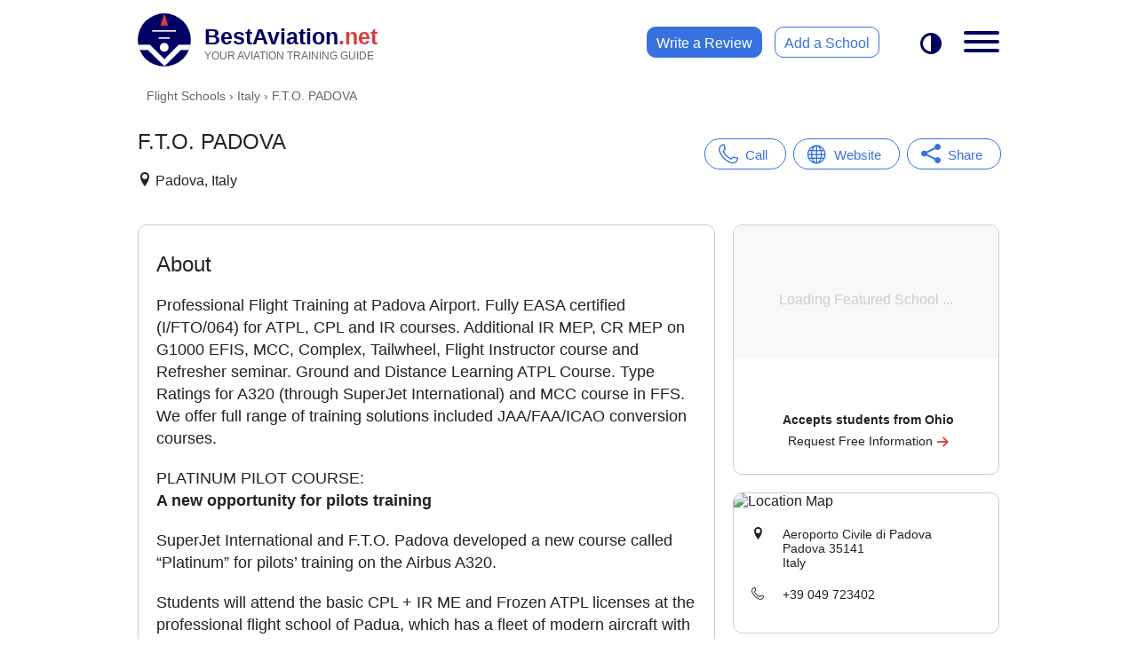

--- FILE ---
content_type: text/html; charset=UTF-8
request_url: https://www.bestaviation.net/school/fto-padova/
body_size: 14574
content:
<!DOCTYPE html>
<html lang="en">
<head>
    <meta charset="UTF-8">
    <meta http-equiv="X-UA-Compatible" content="IE=edge">
    <meta name="viewport" content="width=device-width, initial-scale=1.0">
    <title>F.T.O. PADOVA | Flight School - Fixed Wing in Padova, Italy</title>
    <meta name="description" content="Professional Flight Training at Padova Airport. Fully EASA certified (I/FTO/064) for ATPL, CPL and IR courses. Additional IR MEP, CR MEP on G1000 EFIS, MCC, Complex, Tailwheel, Flight Instructor course ...">
	<meta property="og:site_name" content="BestAviation.net">
	<meta property="og:title" content="F.T.O. PADOVA">
	<meta property="og:type" content="website">
	<meta property="fb:app_id" content="109570295726827">
	<meta property="og:url" content="https://www.bestaviation.net/school/fto-padova/">
	<meta property="og:image:url" content="https://www.bestaviation.net/static/img/social-media/facebook-og-1200x630-main.png">
	<meta property="og:image:width" content="1200">
	<meta property="og:image:height" content="630">
	<meta property="og:description" content="Professional Flight Training at Padova Airport. Fully EASA certified (I/FTO/064) for ATPL, CPL and IR courses. Additional IR MEP, CR MEP on G1000 EFIS, MCC, Complex, Tailwheel, Flight Instructor course ...">
    <meta name="robots" content="index,follow">
        <link rel="icon" href="https://www.bestaviation.net/static/img/favicons/favicon.ico">
        <link rel="icon" type="image/png" sizes="32x32" href="https://www.bestaviation.net/static/img/favicons/android-chrome-32x32.png">
        <link rel="icon" type="image/png" sizes="192x192" href="https://www.bestaviation.net/static/img/favicons/android-chrome-192x192.png">
        <link rel="icon" type="image/png" sizes="512x512" href="https://www.bestaviation.net/static/img/favicons/android-chrome-512x512.png">
        <link rel="apple-touch-icon" href="https://www.bestaviation.net/static/img/favicons/apple-touch-icon.png">
        <link rel="canonical" href="https://www.bestaviation.net/school/fto-padova/">
    <style>
    @font-face { 
    font-family: 'icomoon';
    src: url('https://www.bestaviation.net/static/fonts/icomoon-03/fonts/icomoon.woff2?c9hoof') format('woff2');
    font-weight: normal;
    font-style: normal;
    font-display: block;
}
  
[class^="icon-"], [class*=" icon-"] {
    /* use !important to prevent issues with browser extensions that change fonts */
    font-family: 'icomoon' !important;
    font-style: normal;
    font-weight: normal;
    font-variant: normal;
    text-transform: none;
    line-height: 1;
  
    /* Better Font Rendering =========== */
    -webkit-font-smoothing: antialiased;
    -moz-osx-font-smoothing: grayscale;
}

.icon-menu {
    display: inline-block;
    width: 1em;
    height: 1em;
}

.icon-menu__top-menu {
    margin-right: 15px;
    vertical-align: middle;
    width: 35px;
    height: 35px;
    
}

.icon-gradient-blue { fill: url(#icon-gradient-blue); }
.icon-gradient-green { fill: url(#icon-gradient-green); }
.icon-gradient-purple { fill: url(#icon-gradient-purple); }

:root {
    --header-height: 65px;

    --color-bg-white: #ffffff;
    --color-bg-grey: #f5f5f5;
    --color-bg-warning: #FEE;
    --color-bg-lightgrey: #f8f8f8;
    --color-bg-footer: #000062;

    --color-heading: #000;
    --color-text: #222222;
    --color-text-grey:#666;
    --color-text-lightgrey:#ccc;
    --color-text-warning: #A66;
    --color-text-footer: #fff;
    --color-logo: #000062;
    --color-dot-net:#d83d3d;
    --color-slogan-text: #666;
    --color-link: #3771DF;
    --color-link-hover: #3750df;

    --border-color: #ccc;
    --border-radius: 10px;

    --transition: 0.3s;

}

* {
    box-sizing: border-box;
}

header,main,aside,nav,section,footer {display: block;}

body {
    padding: 0; margin: 0;
    font-family: Helvetica,Arial,sans-serif;

}

body.dark-mode {

   
    --color-bg-white: #0f0f0f;
    --color-heading: #fff;
    --color-text: #ececec;

    --color-bg-grey: #333;
    --color-bg-lightgrey: #333;

    --color-logo: #3771DF;

    --color-bg-footer: #101010;


    background: #0f0f0f;
}

body.no-scroll {
    overflow: hidden;
}

header.main {
    height: var(--header-height);
    background: var(--color-bg-white);
}

header.sticky {
    position: fixed;
    top:0; left: 0; right: 0;
    z-index: 1000;
}

.sticky-top-offset {
    margin-top: var(--header-height);

}

.top-link {
    position:relative; margin:10px; padding:0; 
    display:inline-block;
}
.top-logo {
    position:absolute; top:0; left:0; display:block;  
    width:45px; height:45px; 
}
#top-logo-background {
    fill: var(--color-logo);
}
.top-text {
    display:inline-block; margin:5px 0 0 55px; 
    color:var(--color-logo); 
    font-size:22px; font-weight: bold;
}
.top-dot-net {color:var(--color-dot-net);}
.top-slogan {
    display:block; color: var(--color-slogan-text); 
    font-size: 10.8px; 
    font-weight: normal;
}

.top-menu__links-wrapper {  display: none; }

.top-menu__darktoggle {
    position: absolute;
    top: 12px; right: 75px;
    height: 55px;
    padding: 0 10px;
    line-height: 55px;
    font-size: 24px;
    color: var(--color-logo);
}

nav.top-menu label[for="top-menu-checkbox"] {
    position: absolute;
    top: 10px; right: 0;
}

nav.top-menu #top-menu-checkbox {
    display: none;
}
nav.top-menu .top-menu__menu {
    position: absolute;
    top: var(--header-height);
    left: 100vw;
    width: 100vw;
    height: calc(100vh - var(--header-height));
    padding-bottom: 100px;
    transition: 0.3s;
    background: var(--color-bg-white);
    overflow-x: hidden;
    overflow-y: scroll !important;
    
}

nav.top-menu input:checked ~ .top-menu__menu {
    left:0;
    transition:var(--transition);
}
@media (min-width:500px) {
    nav.top-menu .top-menu__menu {
        width: 400px;
        border: 1px solid var(--border-color);
        border-width: 1px 0 0 1px;
        border-radius: var(--border-radius) 0 0 0;
    }
    nav.top-menu input:checked ~ .top-menu__menu {
        left: calc(100vw - 400px);
    }
}

.top-menu__menu__search {
    margin: 40px 20px;
}
.top-menu__menu__search input {
    position: relative;
    display: block;
    width: 100%;
    padding: 0 20px 0 40px;
    font-size: 16px;
    line-height: 40px;

}

.top-menu__menu__search input::placeholder {
    color: var(--color-text-grey);
}
.top-menu__menu__search 
.input-container {
    position: relative;
    background:var(--color-bg-grey);
    border: 2px solid transparent;
    border-radius: 35px;
}
.input-container__before {
    position: absolute;
    top:0; left:10px; bottom:0;
    width: 30px;
    font-size: 20px;
    line-height: 40px;
    border-radius: 0 35px 35px 0;
}
.input-container:focus-within {
    border: 2px solid var(--color-link);
}
.top-menu__menu__result a {
    display: block;
    margin: 15px 0;
    padding: 0 20px;
    color: var(--color-text);
}
.top-menu__menu__result a strong { color: var(--color-link);}

.top-menu__menu__links {
    margin: 20px;
    padding: 0;
    list-style: none;
}
.top-menu__menu__links a {
    display: block;
    margin-bottom: 5px;
    height: 50px;
    line-height: 50px;
    text-decoration: none;
    color: var(--color-text);
    font-size: 20px;
}
.top-menu__menu__links a:hover {
    color: var(--color-link);
}

.top-menu__menu__links a i {
    display: inline-block;
    margin-right: 20px;
    width: 50px; height: 50px;
    vertical-align: middle;
    font-size: 40px;

}

.top-menu__menu_review {
    display: block;
    position: relative;
    width: 200px; height: 40px; line-height: 40px;
    padding-left: 25px;
    margin: 0 auto 25px auto;
    color: #fff;
    background: var(--color-dot-net);
    border: 1px solid var(--color-dot-net);
    border-radius: 30px;
}

.top-menu__menu_review i {
    position: absolute;
    right: 10px; top: 11px;
    font-size: 1.2em;

}

.top-menu__menu_review:hover {
    color: #f5f5f5;
}


.hamburger {
    padding: 15px 15px;
    display: inline-block;
    cursor: pointer;
    transition-property: opacity, filter;
    transition-duration: 0.15s;
    transition-timing-function: linear;
    font: inherit;
    color: inherit;
    text-transform: none;
    background-color: transparent;
    border: 0;
    margin: 0;
    overflow: visible; }

    .hamburger.is-active .hamburger-inner,
    .hamburger.is-active .hamburger-inner::before,
    .hamburger.is-active .hamburger-inner::after {
      background-color: var(--color-logo); }
  
    .hamburger-box {
        width: 40px;
        height: 24px;
        display: inline-block;
        position: relative; }
    
    .hamburger-inner {
        display: block;
        top: 50%;
        margin-top: -2px; }
        .hamburger-inner, .hamburger-inner::before, .hamburger-inner::after {
        width: 40px;
        height: 4px;
        background-color: var(--color-logo);
        border-radius: 4px;
        position: absolute;
        transition-property: transform;
        transition-duration: 0.15s;
        transition-timing-function: ease; }
        .hamburger-inner::before, .hamburger-inner::after {
        content: "";
        display: block; }
        .hamburger-inner::before {
        top: -10px; }
        .hamburger-inner::after {
        bottom: -10px; }
    
    .hamburger--emphatic { overflow: hidden; }
    .hamburger--emphatic .hamburger-inner {
        transition: background-color 0.125s 0.175s ease-in; }
        .hamburger--emphatic .hamburger-inner::before {
        left: 0;
        transition: transform 0.125s cubic-bezier(0.6, 0.04, 0.98, 0.335), top 0.05s 0.125s linear, left 0.125s 0.175s ease-in; }
        .hamburger--emphatic .hamburger-inner::after {
        top: 10px;
        right: 0;
        transition: transform 0.125s cubic-bezier(0.6, 0.04, 0.98, 0.335), top 0.05s 0.125s linear, right 0.125s 0.175s ease-in; }
        .hamburger--emphatic.is-active .hamburger-inner {
        transition-delay: 0s;
        transition-timing-function: ease-out;
        background-color: transparent !important; }
        .hamburger--emphatic.is-active .hamburger-inner::before {
        left: -80px;
        top: -80px;
        transform: translate3d(80px, 80px, 0) rotate(45deg);
        transition: left 0.125s ease-out, top 0.05s 0.125s linear, transform 0.125s 0.175s cubic-bezier(0.075, 0.82, 0.165, 1); }
        .hamburger--emphatic.is-active .hamburger-inner::after {
        right: -80px;
        top: -80px;
        transform: translate3d(-80px, 80px, 0) rotate(-45deg);
        transition: right 0.125s ease-out, top 0.05s 0.125s linear, transform 0.125s 0.175s cubic-bezier(0.075, 0.82, 0.165, 1); }
    
@media (min-width:700px) and (min-height:500px) {
    :root {
        --header-height: 90px;
    } 

    .top-link { margin:15px 20px; }
    .top-logo { width:60px; height:60px;}
    .top-text { margin:12px 0 0 75px; font-size:25px; }
    .top-dot-net {color:var(--color-dot-net);}
    .top-slogan { font-size: 12.2px;}
    .top-menu__darktoggle { top: 23px; }
    nav.top-menu label[for="top-menu-checkbox"] { top: 20px; right:5px; }

    .top-menu__links-wrapper {
        display: block;
        position: absolute;
        top: 30px; right: 155px;
    }
    
    .top-menu__links-wrapper a {
        display: inline-block;
        height: 35px; line-height: 35px;
        padding: 0 10px;
        border: 1px solid var(--color-link);
        border-radius: var(--border-radius);
        transition: var(--transition);
    }

    .top-menu__links-wrapper a:first-child {
        margin-right: 10px;
        background: var(--color-link);
        color: #fff;
        border: 1px solid var(--color-link);
    }
    .top-menu__links-wrapper a:first-child:hover {
        background: var(--color-bg-white);
        color: var(--color-link);
    }
} 

/* END: HEADER SECTION */

/* Global Classes */
.txt-center {text-align: center;}
.txt-right {text-align: right;}
.hide {display: none !important;}

h1, h2 {margin:30px 20px 20px 20px;}

h3, h4, h5, p {margin:20px;}

h1, h2, h3, h4, h5 {font-weight: normal;}

a {
    color: var(--color-link); 
    text-decoration: none;
    transition: var(--transition);
}
a:hover {color: var(--color-link-hover); transition: var(--transition);}

input, select, textarea, button {
    outline: none;
    appearance: none;
    background: none;
    border:0;
}

button {
    cursor: pointer;
    transition: var(--transition);
}


main.main {
    min-height: calc(100vh - var(--header-height));
    color: var(--color-text);
    border: 0 solid transparent;
}
.breadcrumb-wrapper {
    position: relative;
    margin:10px 0 0 0;
    padding-left: 10px;
    font-size: 0.8em;
}
.breadcrumb-wrapper:after {
    position: absolute; right: 0; top: 0; bottom: 0;
    display: block; width: 40px;
    content: ' ';
    background: linear-gradient(to right,transparent, var(--color-bg-white));
}
.breadcrumb {
    margin:0;
    list-style: none;
    padding: 0;
    color: var(--color-text-grey);
    white-space: nowrap;
    overflow: scroll;
    -ms-overflow-style: none;  /* IE and Edge */
    scrollbar-width: none;  
}
.breadcrumb::-webkit-scrollbar {
    display: none;
  }

.breadcrumb li { display: inline-block; }
.breadcrumb a {color: var(--color-text-grey);}
.breadcrumb a:hover {text-decoration: underline;}


/* GOOGLE ADS */
ins.adsbygoogle,
ins.adsbygoogle__side,
ins.adsbygoogle__banner,
ins.adsbygoogle__full-width {
    display: block;
    position: relative;
    text-decoration: none;
    overflow: hidden;
}
ins.adsbygoogle,
ins.adsbygoogle__side,
ins.adsbygoogle__full-width {
    height: 250px;
}
ins.adsbygoogle_list {
    height: 250px;
    width: 100%;
}

ins.adsbygoogle__banner {
    margin: 20px auto;
    width: 320px; height: 50px;
}
/* END: GOOGLE ADS */

footer.main {
    margin: 0;
    padding-top:20px;
    background:var(--color-bg-footer);
    color:var(--color-text-footer);
}
footer.main h3 { margin: 20px;}
footer.main a {
    display: inline-block;
    margin:0 20px;
    padding:0 10px;
    height:45px; line-height: 45px;
    color: var(--color-text-footer);
}

footer.main div.flex div {
    min-width: 200px;
}
@media (min-width:605px) {
    footer.main div.flex {
        display: flex; 
    flex-wrap: wrap;
    justify-content: space-evenly;
    }
}

footer.main p {margin: 20px 20px 0 20px; font-size: 12px;}

.wrapper {
    position: relative;
}

@media (min-width:800px) {
    ins.adsbygoogle {border-radius: var(--border-radius);}
    ins.adsbygoogle__banner { margin: 40px auto; width: 728px; height: 90px;}
    ins.adsbygoogle__side { width:300px; height: 250px;}
}

@media (min-width:1010px) {
    .wrapper {
        margin-left: auto;
        margin-right: auto;
        max-width:1010px; 
    }
    nav.top-menu .top-menu__menu {
        display: none;
        top: var(--header-height);
        left: auto; right: 0;
        opacity: 0;
        height: auto; overflow: scroll;
        max-height: calc(95vh - var(--header-height));
        padding-bottom: 0;
        border: 1px solid var(--border-color);
        border-radius: var(--border-radius);
    }
    nav.top-menu input:checked ~ .top-menu__menu {
        display: block;
        left: auto;
        animation: opacity-in 0.5s forwards;
    }
    ins.adsbygoogle__full-width { 
        max-width: 970px;
        margin:20px 0 20px 20px;
    }
}

/* Hide unfilled adsense */
ins.adsbygoogle[data-ad-status="unfilled"] { display: none !important;} 

/* Global Animations */
@keyframes opacity-in {
    from {opacity: 0;}
    to {opacity: 1;}
  }

/* ICOMOON Icons */
.icon-x-twitter:before {content: "\e900";}.icon-phone:before{content:"\e902"}.icon-angle-arrow-down:before{content:"\e903"}.icon-envelope:before{content:"\e904"}.icon-love:before{content:"\e905"}.icon-search:before{content:"\e906"}.icon-aeroplane:before{content:"\e907"}.icon-diploma-and-graduate-cap:before{content:"\e908"}.icon-flight-attendant:before{content:"\e909"}.icon-helicopter:before{content:"\e90a"}.icon-maintenance:before{content:"\e90b"}.icon-pilot-hat:before{content:"\e90c"}.icon-radar:before{content:"\e90d"}.icon-ticket:before{content:"\e90e"}.icon-office:before{content:"\e90f"}.icon-location:before{content:"\e947"}.icon-compass:before{content:"\e949"}.icon-map2:before{content:"\e94c"}.icon-equalizer:before{content:"\e992"}.icon-list2:before{content:"\e9bb"}.icon-sphere:before{content:"\e9c9"}.icon-contrast:before{content:"\e9d5"}.icon-info:before{content:"\ea0c"}.icon-checkmark:before{content:"\ea10"}.icon-checkmark2:before{content:"\ea11"}.icon-arrow-right2:before{content:"\ea3c"}.icon-arrow-left2:before{content:"\ea40"}.icon-share:before{content:"\ea7d"}.icon-share2:before{content:"\ea82"}.icon-facebook:before{content:"\ea90"}.icon-instagram:before{content:"\ea92"}.icon-whatsapp:before{content:"\ea93"}.icon-twitter:before{content:"\ea96"}.icon-reddit:before{content:"\eac6"}.icon-linkedin2:before{content:"\eaca"}

#sp--btn-loc-view-map {
    font-size: 14px;
    color: var(--color-link);
}

.sp-warning {
    margin: 20px 0;
    padding: 25px;
    text-align: center;
    line-height: 25px;
    background: var(--color-bg-warning);
    color: var(--color-text-warning);
}

.sp-top-links {
    position: relative;
    display: flex;
    justify-content: space-evenly;
    margin: 40px 0;
    max-width: 400px;
}

.sp-top-links__links {
    position: relative;
    display: block;
    padding: 0 20px 0 45px;
    height: 35px;
    line-height: 35px;
    font-size: 15px;

    color: var(--color-link);
    border:1px solid var(--color-link);
    border-radius: 35px;
}
.sp-top-links__links i {
    position: absolute;
    left: 15px; top:5px; bottom: 0;
    display: inline-block;
    vertical-align: middle;
    font-size: 22px;

}

.sp-top-links__links:hover {
    color: var(--color-link-hover);
    border-color: var(--color-link-hover);
}

.sp-top-links__share {
    position: absolute; z-index: 2;
    bottom: -60px;
    right: 20px;
    height: 0; width: 331px;
    padding: 0 7px;
    background: var(--color-bg-white);
    border-radius: 45px;
    overflow: hidden;
    transition: 0.3s;
}
button.sp-top-links__links.active { color: #fff; background: var(--color-link);}
.sp-top-links__share.active { height: 55px;}

.sp-top-links__share i {
    display: inline-block; margin: 5px 2px;
    width: 45px; height: 45px; line-height: 45px;
    text-align: center; font-size: 30px;
    color: #fff;
    border-radius: 45px;
    transition: 0.3s;
}
.sp-top-links__share i:hover {transform: translateY(-3px); transition: 0.3s;}

.sp-top-links__share .icon-envelope { background: #ccc;}
.sp-top-links__share .icon-facebook { background: #3b5998;}
.sp-top-links__share .icon-twitter { background: #1da1f2;}
.sp-top-links__share .icon-linkedin2 { background: #0a66c2;}
.sp-top-links__share .icon-whatsapp { background: #25d366;}
.sp-top-links__share .icon-reddit { background: #ff5700;}

.sp-section,
.sp-section-side__container {
    border: 1px solid transparent;
}
.sp-section p,
.sp-section li {
    font-size: 18px;
    line-height: 25px;
}

/* Photo box */
.sp-photo-wrapper {
    position: relative;
    margin: 0; padding: 0;
}
.sp-photo-wrapper #sp-photo-wrapper--btn-close {display: none;}
.sp-photo-wrapper .controls { display: none;}
@media (hover: hover) {
    .sp-photo-wrapper .controls {
        display: block;
        position: absolute; top: 0; bottom: 0; z-index: 2;
        width: 45px;
        
    }
    .sp-photo-wrapper .controls i {
        position: absolute;
        left: 50%;
        top: 50%;
        -webkit-transform: translate(-50%, -50%);
        transform: translate(-50%, -50%);
        display: block; width: 40px; height: 40px;
        text-align: center; line-height: 40px;
        border: 1px solid var(--border-color);
        border-radius: 40px;
        background: rgb(255,255,255,0.7);
        transition: 0.3s;
    }
    
    .sp-photo-wrapper .control-left { left: 20px;}
    .sp-photo-wrapper .control-right { right: 10px; }

    .sp-photo-wrapper .controls:hover { cursor: pointer;}
    .sp-photo-wrapper .controls:hover i {
       
        background: rgb(255,255,255,1);
        transition: 0.3s;
    }
}

.sp-photo-wrapper__container {
    position: relative;
    display: flex;
    flex-wrap: nowrap;
    white-space: nowrap;
    align-items: center;
    justify-content: space-between;
    overflow-x: scroll;
    overflow-y: hidden;
    margin: 20px 15px;
    scroll-behavior: smooth;
    -webkit-overflow-scrolling: touch;
    scroll-snap-type: x mandatory;
    border-radius: var(--border-radius);
}
.sp-photo-wrapper__container::-webkit-scrollbar {
    display: none;
  }

.sp-photo-wrapper__container .img-box {
    flex: 0 0 auto; 
    height: 200px;
    margin-right: 20px;
    scroll-snap-align: center;
    position: relative;
    border-radius: var(--border-radius);
}
.sp-photo-wrapper__container .img-box:last-child {
    margin-right: 0;
}


.sp-photo-wrapper__container .img-box img {
    margin: 0 auto;
    max-width: 100%;
    max-height: 100%;
    object-fit: cover;
    cursor: zoom-in;
    border-radius: var(--border-radius);
}

.sp-photo-wrapper--open {
    position: fixed; z-index: 1001;
    top:  0; left: 0; right: 0; bottom:0;
    width: 100%; height: 100%;
    background: rgba(0, 0, 0, 0.9);
}

.sp-photo-wrapper--open #sp-photo-wrapper--btn-close {
    display: block;
    position: absolute;
    top: 0; right: 0; z-index: 3;
    width: 50px; height: 50px;
    line-height: 50px;
    text-align: center;
    font-size: 45px;
    color: #fff;
    cursor: pointer;
}

.sp-photo-wrapper--open 
    .sp-photo-wrapper__container {
    position: absolute;
    left: 50%;
    top: 50%;
    -webkit-transform: translate(-50%, -50%);
    transform: translate(-50%, -50%);
    margin: 0;
    width: 100vw;
}
.sp-photo-wrapper--open
    .sp-photo-wrapper__container .img-box {
        width: 100%;
        height: 60vh;
    }
    .sp-photo-wrapper--open
    .sp-photo-wrapper__container .img-box img {
        display: block;
        margin: 0 auto;
    }


/* Bug-fix: Many schools miss <p> in About section */
.sp-about-style-fix-wrapper {
    padding:0 20px 20px 20px;
}
.sp-about-style-fix-wrapper p,
.sp-about-style-fix-wrapper ul {margin-left: 0; margin-right: 0;}

.sp-tags-container {
    margin: 0 20px;
}
.sp-tags-container span {
    display: inline-block;
    margin:0 7px 7px 0;
    padding: 10px 14px;
    font-size: 14px;
    border: 1px solid var(--color-text-lightgrey);
    border-radius: var(--border-radius);
}

.sp-reviews__write {
    position: relative;
    float:right; 
    margin:25px 15px 0 0;
    padding: 7px 10px;
    border:1px solid var(--color-link);
    border-radius: 35px;
}
.sp-reviews__write i {
    position: relative; top: 2px;
}
.sp-reviews__container {
    margin: 15px;
    border: 1px solid var(--border-color);
    border-radius: var(--border-radius);
}

.sp-reviews__container
    .top {display: flex; justify-content: space-between}

.sp-reviews__container
    .rating {
        position: relative;
        margin: 10px 0 0 15px;
        appearance: none;
        color: transparent;
        width: auto;
        display: inline-block;
        vertical-align: baseline;
}
.sp-reviews__container
    .rating::before {
        --review-percent: calc(var(--review-rating)/5*100%);
        content: '★★★★★';
        font-size: 24px;
        position: absolute;
        top: 0; left: 0;
        color: var(--color-text-lightgrey);
        background:
        linear-gradient(90deg, var(--color-dot-net) var(--review-percent), var(--color-text-lightgrey) var(--review-percent));
        -webkit-background-clip: text;
        -webkit-text-fill-color: transparent;
}
.sp-reviews__container
    .review-date {
        margin: 15px 15px 0 0;
        color: var(--color-text-grey);
    }

.sp-reviews__container 
    .author {display: inline-block; font-size:14px; font-weight: bold;}

/* FS School advert */
.sp-fs-banner_sticky {
    position: fixed;
    z-index: 9999;
    bottom:-125px; left: 0;
    width:100vw; height: 90px;
    background: var(--color-bg-white);
    display: flex;
    border-top: 1px solid var(--border-color);
    transition: 0.3s;
}
.sp-fs-banner_sticky--show {
    bottom:0; transition: 0.3s;
}

.sp-fs-banner_sticky--hide-empty {
    display: none;
}

.sp-fs-banner_sticky span {
    position: absolute;
    top: -18px; right: 0;
    display: inline-block;
    height: 18px;
    padding: 0 7px;
    background: var(--color-bg-white);
    border: 1px solid var(--border-color);
    border-width: 1px 0 0 1px;
    border-radius: 5px 0 0 0;
    font-size: 14px;
    color: var(--color-text-lightgrey);
}
.sp-fs-banner_sticky .img_container {
    margin: 0; padding: 0;
    width: 90px; height: 90px;
}
.sp-fs-banner_sticky .txt_container {
    max-width: calc(100vw - 90px);
    flex: 1;
}
.sp-fs-banner_sticky .img_container img {
    width: 90px; height: 90px;
    object-fit: cover;
    margin: 0; padding: 0;
}

.sp-fs-banner_sticky h3,
.sp-fs-banner_sticky p {
    text-align: center;
    white-space: nowrap;
    overflow: hidden;
}
.sp-fs-banner_sticky h3 {
    margin: 12px 5px 0 10px;
    font-size: 1.05em;
    font-weight: bold;
    

}
.sp-fs-banner_sticky p {
    margin: 5px 5px 5px 10px;
    font-size: 0.9em;
}
.sp-fs-banner_sticky i {
    position: relative; top: 2px;
    color: var(--color-dot-net);
}

/* LOCATIONS */
.sp-location__map {
    position: relative;
    margin: 40px 20px 0 20px;
    overflow: hidden;
    border-radius: var(--border-radius);
    scroll-margin-top: calc(var(--header-height) + 40px);
}

.sp-location__map img {width:100%; object-fit: cover;}

.sp-location {
    position: relative;
    margin-bottom: 40px;
    padding-bottom: 10px;
    overflow: scroll;
    max-height: 400px;
}

.sp-location::-webkit-scrollbar { height:0; width: 10px; }
.sp-location::-webkit-scrollbar-thumb { background: var(--color-link); border-radius: var(--border-radius);}
.sp-location::-webkit-scrollbar-thumb:hover {background: var(--color-link-hover);}
.sp-location::-webkit-scrollbar-track { border-radius: 0 0 var(--border-radius) 0;}
.sp-location::-webkit-scrollbar-track:hover {background: var(--color-bg-grey)}

.sp-location button {
    display: block;
    margin: 0 auto;
    padding: 7px 20px;
    
    font-size: 14px;
    color: var(--color-link);
    background: var(--color-bg-white);
    border: 1px solid var(--color-link);
    border-radius: 50px;
}

.sp-location button i {
    position: relative; top: 2px;
    display: inline-block; margin-left: 10px;
    font-size: 16px;
}

#sp-locations-additional {
    margin-top: 35px;
    display: none;
}
.sp-location__location { margin-top: 45px; }
.sp-location__location:first-child { margin-top: 10px; }

.sp-location__location p { position: relative; padding-left: 35px; }
.sp-location__location p i { position: absolute; top: 0; left: 0; }
.sp-location__location p span {display: inline-block;}

.sp-sticky-bottom {
    position: fixed; z-index: 1000;
    bottom: 0; left: 0; right: 0;
    margin: 0; padding: 20px 0;
    background: var(--color-bg-white);
}

.sp-sticky-bottom--slide-up {
    max-height: 100px;
    bottom: -102px;
    animation: slide-up 0.5s forwards;
}
@keyframes slide-up { from { bottom: -102px;} to { bottom: -0; } }

@media (min-width:800px) {

    #sp--btn-loc-view-map {display: none;}

    .breadcrumb-wrapper {
        margin-left: 20px;
        font-size: 14px;
    }
    .sp-top {
        display: flex;
        justify-content: space-between;
    }
    .sp-top__heading {
       
        overflow: hidden;
        white-space: nowrap;
    }
    .sp-top__heading h1 {
        overflow: hidden;
        white-space: nowrap;
        text-overflow: ellipsis;
    }

    .sp-warning {
        margin-right: 20px;
        text-align: left;
        border-radius: var(--border-radius);
    }
    .sp-top-links {
        width: 350px;
        margin-right: 10px;
    }

    .sp-top-links__share { right: 10px; }

    .sp-grid-container,
    .sp-grid-container-featured {
        display: grid;
        grid-auto-flow: column;
        justify-content: start;
        align-content: start; 
        align-items: start;
        
    }
    .sp-grid-container {grid-template-columns: 1fr 330px; }
    .sp-grid-container-featured {grid-template-columns: 1fr 400px;}

    .sp-top,
    .breadcrumb-wrapper,
    .sp-ad-box-full-width {
        grid-column-start: 1;
        grid-column-end: span 2;
    }
    .sp-section,
    .sp-photo-wrapper,
    ins.adsbygoogle {
        grid-column-start: 1;
        align-self: start;
    }
    .sp-section,
    ins.adsbygoogle__full-width  {
       margin:20px 10px 20px 20px;
    }

    ins.adsbygoogle__profile {
        margin: 10px 10px 10px 20px;
    }

    ins.adsbygoogle__side {
        margin-left: 10px;
    }

    .sp-section {
        border-color: var(--border-color);
        border-radius: var(--border-radius);
    }

    .sp-photo-wrapper__container {
        margin-left: 20px;
        margin-right: 10px;
    }
    .sp-section-side {
        grid-column-start: 2;
        grid-row-start: 4;
        grid-row-end: span 7;
    }

    .sp-section-side__container {
        margin: 20px 20px 20px 10px;
        border-color: var(--border-color);
        border-radius: var(--border-radius);
    }

    .sp-location {margin-bottom: 5px;}

    .sp-location__map {
        margin: 0;
        border-radius: var(--border-radius) var(--border-radius) 0 0;
    }

    .sp-location__location p {
        font-size: 14px;
    }

    .sp-sticky-bottom { display: none;}

    .sp-fs-banner_sticky {
        margin: 20px 20px 20px 10px;
        position: relative; 
        display: block;
        width: auto;
        height: auto;
        z-index: auto;
        bottom: 0;
        border: 1px solid var(--border-color);
        border-radius: var(--border-radius);
        overflow: hidden;

    }
    .sp-fs-banner_sticky--hide-empty {
        display: block;
    }
    .sp-fs-banner_sticky span {
        position: absolute;
        top: 0; right: 0;
        display: inline-block;
        height: 18px;
        padding: 5px 7px;
        background: transparent;
        border: 0;
        font-size: 12px;
        color: #fff;
        opacity: 0.5;
        z-index: 3;
    }
    .sp-fs-banner_sticky .img_container {
        position: relative;
        width: 100%; height: 150px;
        overflow: hidden; background: var(--color-bg-lightgrey);
    }
    .sp-fs-banner_sticky .img_container::before {
        content: 'Loading Featured School ...';
        color: var(--color-text-lightgrey);
        position: absolute;
        white-space: pre;
        display: inline;
        top: 50%;
        left: 50%;
        transform: translate(-50%, 0);
        z-index: 1;
    }
    .sp-fs-banner_sticky .img_container img {
        position: absolute;
        width: 100%;
        height: 100%;
        object-fit: cover;

        z-index: 2;
    }
    .sp-fs-banner_sticky .txt_container {
        padding: 20px 0;
    }
    .sp-fs-banner_sticky .txt_container p {
        line-height: 1.7em;
    }
    .sp-fs-banner_sticky--show {
        bottom: 0;
    }
}


/* FEATURED SCHOOL FORM -- MOVE TO SEPARATE FILE */

.sp-sticky-bottom button {
    display: block;
    margin-left: 15px; padding: 0;
    width: calc(100% - 30px); height: 45px;
    line-height: 45px;
    font-size: 18px;
    color: #fff;
    background: var(--color-link);
    border: 1px solid var(--color-link);
    border-radius: 35px;
}
.sp-sticky-bottom button i {
    position: relative; top: 4px; 
    display: inline-block; margin-right: 10px;
    font-size: 24px;
}

.sp-form-featured {

    --sp-form-border-radius: 7px;

    position: fixed; z-index: 1001;
    top: 0; left: 101vw;
    width: 100vw;
    height: 100vh;
    overflow-x: hidden;
    overflow-y: scroll;

    background: var(--color-bg-white);
    transition: 0.3s;

    
}

.sp-form-featured button:enabled span:last-child { display: none;}
.sp-form-featured button:disabled span:first-child { display: none;}

.sp-form-featured--error {
    margin:0 25px;
    color: red !important;
}

.sp-form-featured #sp-form-featured--hide {
    position: absolute;
    top: 0; right: 0;
    width: 45px; height: 45px;
    line-height: 45px; text-align: center;
    font-size: 35px;
    color: var(--color-text-grey);
}

@media (min-width: 800px) {
    .sp-form-featured {
        position: relative; z-index: 1;
        top: auto; left: auto;
        width: auto;
        height: auto;
        overflow-x: auto;
        overflow-y: auto;
    }

    .sp-form-featured h2 {
        padding-bottom: 5px;
        color: var(--color-logo);
        border-bottom: 2px solid var(--color-dot-net);

    }

    .sp-form-featured #sp-form-featured--hide { display: none; }
}

.sp-form__fields {
    position: relative;
    margin:5px 20px;
    border: 1px solid var(--border-color);
    border-radius: var(--sp-form-border-radius);
}
.sp-form__fields:focus-within {
    border-color: var(--color-link);
}
.sp-form__fields:focus-within label {
    color: var(--color-link);
}
.sp-form__fields label {
    position: absolute; top: 5px; left: 7px;
    display:block;
    font-size: 14px;

    color: var(--color-text);
}
.sp-form__fields i {
    position: absolute;
    right: 7px; top: 17px;
    color: var(--color-text-grey);
}
.sp-form__fields input,
.sp-form__fields select,
.sp-form__fields textarea
 {
    width: 100%;
    margin: 0;
    padding: 25px 7px 5px 7px;
    font-size: 16px; font-weight: bold;
    color: var(--color-text);
    border-radius: var(--sp-form-border-radius);
}

.sp-form__fields--select {
    color: var(--color-text-grey);
}

.sp-form__fields #select-country {
    position: absolute;
    width:60px; z-index: 2;
    top: 0; right: -7px; bottom: 0;
    display: inline-block;
    margin-right:10px;
    padding: 5px 0 0 25px;
    font-size: 30px;
    cursor: pointer;
    border-left: 1px solid var(--border-color);
}

.sp-form__fields #select-country:before {
    position: absolute; left: 7px; top: 20px;
    font-family: 'icomoon' !important;
    content: "\e903";
    font-size: 12px;
    color: var(--color-light-grey);
}

.sp-form__fields #country-code {
    position: absolute;
    left: 7px; top: 25px;
    font-weight: bold;
}

.sp-form__fields #country-phone-number {
    padding-left: 45px;
}


.sp-form__fields .dropdown {
    z-index: 100;
    position: absolute; 
    left: -1px; right: -1px; top: 54px;
    
    border-radius: var(--border-radius);
    box-shadow: rgba(50, 50, 93, 0.25) 0px 13px 27px -5px, rgba(0, 0, 0, 0.3) 0px 8px 16px -8px;
    background: var(--color-bg-white);
}
.sp-form__fields .dropdown input {
    z-index: 101;
    margin: 0; padding: 0;
    position: absolute; top:0;
    -webkit-appearance: none; -moz-appearance: none; appearance: none;
    background: var(--color-bg-lightgrey);
    width: 100%; padding: 15px 7px 15px 20px;
    font-size: 16px; font-weight: normal;
    border-bottom: 1px solid var(--border-color);
    border-radius: var(--border-radius) var(--border-radius) 0 0;
}
.sp-form__fields .dropdown input:focus {
    transition: var(--transition-focus);
}
.sp-form__fields .dropdown ul {
    list-style: none;
    margin: 45px 0 0 0; padding: 10px;
    max-height: 150px; overflow-y: scroll;
}
.sp-form__fields .dropdown li {
    position: relative;
    margin: 5px 0; padding: 5px 10px;
    
    
}
.sp-form__fields .dropdown li:hover {
    cursor: pointer;
    background: var(--color-bg-lightgrey);
    border-radius: var(--border-radius);
}
.sp-form__fields .dropdown li span {
    position: relative; top: -1px;
    margin-right: 5px;
}

.sp-form__fields--error {
    border-color: var(--color-dot-net);
}
.sp-form__fields--error label {
    color: var(--color-dot-net);
}

div.zip {
    max-height: 0;
    overflow: hidden;
    transition: 0.5s;
}

div.zip span {
    display: block;
    margin: 0 25px 0 25px;
    font-size: 14px;
}

div.zip span.error {
    color: var(--color-dot-net);
}

.sp-form__fields textarea {
    height: 120px;
    font-family: inherit;
    
}
.sp-form__fields textarea::placeholder {
    font-size: 14px; font-weight: normal;
    color: var(--color-text-lightgrey);
}

.sp-form__button {
    margin: 10px 20px;
}
.sp-form-featured button {
    display: block;
    margin-top:20px;
    width: 100%;
    height: 45px;
    font-size: 18px;
    color: #fff;
    background: var(--color-link);
    border-radius: 35px;
}
.sp-form-featured button i {
    position: relative; top: 2px;
    display: inline-block; margin-left: 5px;
}

.sp-form__disclaimer {
    margin: 20px 30px;
    color: var(--color-text-grey);
    font-size: 12px;
    text-align: center;
}

#sp-form-thank-you-msg {
    text-align: center;
}

/* Check Mark */
.checkmark__circle {
    stroke-dasharray: 166;
    stroke-dashoffset: 166;
    stroke-width: 2;
    stroke-miterlimit: 10;
    stroke: #7ac142;
    fill: none;
    animation: stroke 0.6s cubic-bezier(0.65, 0, 0.45, 1) forwards;
  }
  
  .checkmark {
    width: 120px;
    height: 120px;
    border-radius: 50%;
    display: block;
    stroke-width: 3;
    stroke: #7ac142;
    stroke-miterlimit: 10;
    margin: 10% auto;
    box-shadow: inset 0px 0px 0px #7ac142;
    animation: fill .4s ease-in-out .4s forwards, scale .3s ease-in-out .9s both;
  }
  
  .checkmark__check {
    transform-origin: 50% 50%;
    stroke-dasharray: 48;
    stroke-dashoffset: 48;
    animation: stroke 0.3s cubic-bezier(0.65, 0, 0.45, 1) 0.8s forwards;
  }
  
  @keyframes stroke {
    100% {
      stroke-dashoffset: 0;
    }
  }
  @keyframes scale {
    0%, 100% {
      transform: none;
    }
    50% {
      transform: scale3d(1.1, 1.1, 1);
    }
  }
  @keyframes fill {
    100% {
      box-shadow: inset 0px 0px 0px 5px #7ac142;
    }
  }    </style>
    <script async src="https://www.googletagmanager.com/gtag/js?id=G-T2QQQ690W5"></script>
                        <script>
                        window.dataLayer = window.dataLayer || [];
                        function gtag(){dataLayer.push(arguments);}
                        gtag('js', new Date());
                        gtag('config', 'G-T2QQQ690W5');
                        gtag('config', 'GTM-TXMBDZW2');
                        gtag('config', 'GTM-PGBRXB4J');
                        </script><script async src="https://pagead2.googlesyndication.com/pagead/js/adsbygoogle.js?client=ca-pub-0969423959700009" crossorigin="anonymous"></script></head>
<body>
    <header class="main sticky">
    <div class="wrapper">
        <a href="https://www.bestaviation.net" title="Best Aviation Schools" class="top-link">
            <svg class="top-logo" viewBox="0 0 250 250" >
                <g id="Layer1" transform="matrix(1.6623,0,0,1.6667,-0.295463,-0.661901)">
                    <g transform="matrix(0.985364,0,0,0.813111,-34.2034,-16.0228)">
                        <ellipse id="top-logo-background" cx="111.105" cy="112.425" rx="76.009" ry="91.868" />
                    </g>
                    <g id="rounded" transform="matrix(1.0075,0,0,1,-0.0013527,0)">
                        <path d="M5.801,103.495L28.626,103.495L75.088,149.43L121.2,103.5L143.471,103.827C145.451,98.982 146.851,94.308 147.788,89.395L115.12,89.4L75.201,129.46L34.383,89.402L1.681,89.378C2.641,94.113 3.925,98.737 5.801,103.495Z" style="fill:white;stroke:white;stroke-width:0.6px;"/>
                    </g>
                    <g transform="matrix(1.4988,0,0,1.014,-47.002,-0.0048516)">
                        <path d="M81.598,0.734L88.776,34.327L74.419,34.327L81.598,0.734Z" style="fill:rgb(216,61,61);"/>
                    </g>
                    <g transform="matrix(1.1742,0,0,1.2099,-13.942,-21.464)">
                        <ellipse cx="75.709" cy="97.238" rx="10.649" ry="10.331" style="fill:white;"/>
                    </g>
                    <g transform="matrix(1,0,0,0.98241,0,0.84539)">
                        <rect x="41.095" y="48.064" width="67.026" height="4.072" style="fill:white;"/>
                    </g>
                    <g transform="matrix(0.99349,0,0,1,0.38721,0)">
                        <rect x="59.482" y="68.169" width="31.203" height="3.966" style="fill:white;"/>
                    </g>
                </g>
            </svg>
            <span class="top-text">BestAviation<span class="top-dot-net">.net</span>
                <span class="top-slogan">YOUR AVIATION TRAINING GUIDE</span>
            </span>
        </a>
        <nav class="top-menu" id="top-menu">
            <div class="top-menu__links-wrapper">
                <a href="https://www.bestaviation.net/reviews/?s=fto-padova" class="top-menu__links" title="Review an aviation school">Write a Review</a>
                <a href="https://www.bestaviation.net/school-manager/" class="top-menu__links" title="Add your aviation school">Add a School</a>
            </div>
            <button class="top-menu__darktoggle" id="toggle-darkmode" title="Turn On/Off Dark Mode">
                <i class="icon-contrast"></i>
            </button>
            <label class="hamburger hamburger--emphatic"
                    id="top-menu-hamburger"
                    for="top-menu-checkbox">
                <span class="hamburger-box">
                    <span class="hamburger-inner"></span>
                </span>
            </label>
            <input id="top-menu-checkbox" type="checkbox">
            <div class="top-menu__menu">
                <div class="top-menu__menu__search">
                    <div class="input-container">
                        <input type="search" id="top-menu-search" placeholder="Find school by name">
                        <span class="icon-search input-container__before"></span>
                    </div>
                    <div class="top-menu__menu__result" id="top-menu-results">
                        <!-- search result here -->
                    </div>
                </div>
                <ul class="top-menu__menu__links">
                    <li><a href="https://www.bestaviation.net/flight_school/" title="Find flight schools"><svg class="icon-menu icon-menu__top-menu icon-gradient-blue"><use xlink:href="https://www.bestaviation.net/static/img/menu-icons-1.svg#icon-airplane"></use></svg> Flight Schools</a></li>
                    <li><a href="https://www.bestaviation.net/helicopter_schools/" title="Find helicopter pilot schools"><svg class="icon-menu icon-menu__top-menu icon-gradient-green"><use xlink:href="https://www.bestaviation.net/static/img/menu-icons-1.svg#icon-helicopter"></use></svg> Helicopter Pilot Schools</a></li>
                    <li><a href="https://www.bestaviation.net/college/" title="Find aviation colleges and degree programs"><svg class="icon-menu icon-menu__top-menu icon-gradient-blue"><use xlink:href="https://www.bestaviation.net/static/img/menu-icons-1.svg#icon-college"></use></svg> Aviation Colleges</a></li>
                    <li><a href="https://www.bestaviation.net/aircraft_maintenance_schools/" title="Find aircraft mechanic schools"><svg class="icon-menu icon-menu__top-menu icon-gradient-purple"><use xlink:href="https://www.bestaviation.net/static/img/menu-icons-1.svg#icon-mechanic"></use></svg> A&P Mechanic Schools</a></li>
                    <li><a href="https://www.bestaviation.net/flight_attendant_school/" title="Find flight attendant courses"><svg class="icon-menu icon-menu__top-menu icon-gradient-blue"><use xlink:href="https://www.bestaviation.net/static/img/menu-icons-1.svg#icon-flight-attendant"></use></svg> Flight Attendant Schools</a></li>
                    <li><a href="https://www.bestaviation.net/aircraft_dispatcher_school/" title="Find aircraft dispatcher courses"><svg class="icon-menu icon-menu__top-menu icon-gradient-green"><use xlink:href="https://www.bestaviation.net/static/img/menu-icons-1.svg#icon-dispatcher"></use></svg> Aircraft Dispatcher Courses</a></li>
                    <li><a href="https://www.bestaviation.net/air_traffic_controller_schools/" title="Find air traffic controller schools"><svg class="icon-menu icon-menu__top-menu icon-gradient-purple"><use xlink:href="https://www.bestaviation.net/static/img/menu-icons-1.svg#icon-atc"></use></svg> Air Traffic Controller Schools</a></li>
                </ul>
                <a href="https://www.bestaviation.net/reviews/?s=fto-padova" class="top-menu__menu_review" title="Write a review" rel="nofollow">Write a Review <i class="icon-arrow-right2"></i></a>
            </div>
        </nav>
    </div> 
</header>    <main class="main wrapper sticky-top-offset sp-grid-container">
       
        <div class="breadcrumb-wrapper">
        <ul class="breadcrumb">
            <li><a href="https://www.bestaviation.net/flight_school/">Flight Schools</a> &#8250;</li>
            <li><a href="https://www.bestaviation.net/flight_school/italy/">Italy</a> &#8250;</li>
            <li>F.T.O. PADOVA</li>
        </ul>
    </div>        <section class="sp-top"> 
            <div class="sp-top__heading">
                <h1 id="test-h1-name">F.T.O. PADOVA</h1>
                <p><i class="icon-location"></i> Padova, Italy <span><button id="sp--btn-loc-view-map" aria-label="View Map">View Map</button></span></p>
            </div>
            <div class="sp-top-links">
                <a class="sp-top-links__links" href="tel:+39 049 723402"><i class="icon-phone"></i> Call</a>
                <a class="sp-top-links__links" href="http://www.ftoacademy.it/it" title="Visit website" target="_blank"><i class="icon-sphere"></i> Website</a>
                <button class="sp-top-links__links" title="F.T.O. PADOVA" id="sp-social-share-link" onClick="socialShare()"><i class="icon-share2"></i> Share</button>
                <div class="sp-top-links__share" id="sp-social-share-options">
                    <a href="mailto:" title="Share in email" target="_blank" rel="nofollow"><i class="icon-envelope"></i></a>
                    <a href="https://www.facebook.com/sharer/sharer.php?u=https://www.bestaviation.net/school/fto-padova/" title="Share on Facebook" target="_blank" rel="nofollow"><i class="icon-facebook"></i></a>
                    <a href="http://www.x.com/share?url=https://www.bestaviation.net/school/fto-padova/" title="Share on Twitter" target="_blank" rel="nofollow"><i class="icon-x-twitter"></i></a>
                    <a href="https://www.linkedin.com/sharing/share-offsite/?url=https://www.bestaviation.net/school/fto-padova/" title="Share on LinkedIn" target="_blank" rel="nofollow"><i class="icon-linkedin2"></i></a>
                    <a href="https://wa.me/?text=Check%20out%20F.T.O.%20PADOVA%20on%20BestAviation.net%20https://www.bestaviation.net/school/fto-padova/" title="Share on WhatsApp" target="_blank" rel="nofollow"><i class="icon-whatsapp"></i></a>
                    <a href="http://www.reddit.com/submit?url=https://www.bestaviation.net/school/fto-padova/&title=F.T.O.%20PADOVA%20on%20BestAviation.net" title="Share on Reddit" target="_blank" rel="nofollow"><i class="icon-reddit"></i></a>
                </div>
            </div>        </section>
        
        <div class="sp-ad-box-full-width">
            <ins class="adsbygoogle adsbygoogle__full-width"
            style="display:block"
            data-ad-client="ca-pub-0969423959700009"
            data-ad-slot="2095363189"
            data-ad-format="auto"
            data-full-width-responsive="true"></ins>
        <script> (adsbygoogle = window.adsbygoogle || []).push({}); </script>        </div>
       
        
        <section class="sp-section">
            <h2>About</h2>
            <div class="sp-about-style-fix-wrapper">
                <p>Professional Flight Training at Padova Airport. Fully EASA certified (I/FTO/064) for ATPL, CPL and IR courses. Additional IR MEP, CR MEP on G1000 EFIS, MCC, Complex, Tailwheel, Flight Instructor course and Refresher seminar. Ground and Distance Learning ATPL Course. Type Ratings for A320 (through SuperJet International) and MCC course in FFS. We offer full range of training solutions included JAA/FAA/ICAO conversion courses.</p><p>PLATINUM PILOT COURSE:<br><strong>A new opportunity for pilots training</strong></p><p><strong></strong>SuperJet International and F.T.O. Padova developed a new course called “Platinum” for pilots’ training on the Airbus A320.</p><p>Students will attend the basic CPL + IR ME and Frozen ATPL licenses at the professional flight school of Padua, which has a fleet of modern aircraft with digital avionics Garmin G1000 and G500.</p><p>MCC and TypeRating will be held at SuperJet International Training Center in Tessera, Venice, utilizing the A320 Full Flight Simulator. Course will be managed by SJI professional flight instructors.</p><p>The synergy between Venice and Padua, centers of excellence in aviation training, allowed to create this new customized and innovative course. Getting the full Type Rating pilots will be ready for airlines market with a successful experience and qualification!</p>            </div>  
        </section>

        <ins class="adsbygoogle adsbygoogle__profile"
            style="display:block"
            data-ad-client="ca-pub-0969423959700009"
            data-ad-slot="3752415009"
            data-ad-format="auto"
            data-full-width-responsive="true"></ins>
        <script> (adsbygoogle = window.adsbygoogle || []).push({}); </script>
        <section class="sp-section">
            <h2>Aviation Training Facilities</h2>
            <h3>Categories</h3>
            <div class="sp-tags-container"><span>Flight School - Fixed Wing</span></div>            <h3>Programs & Courses</h3><div class="sp-tags-container"><span>Private Pilot License</span><span>Commercial Pilot License</span><span>Airline Transport Pilot</span><span>Flight Instructor (CFI / FI)</span><span>Flight Instructor - Instrument (CFII / IRI)</span><span>Flight Instructor - Multi-Engine (MEI)</span><span>Multi-Crew Cooperation Course (MCC)</span><span>Jet Orientation Course (JOT)</span><span>Instrument Rating (IR)</span><span>Multi-Engine Rating</span><span>Night Rating</span><span>EASA ATPL Ground School</span><span>EASA ATPL Ab Initio</span></div>        </section>

        <section class="sp-section-side">

            <div class="sp-fs-banner_sticky" id="sp-fs-sticky-bottom-banner">
                        <span>Featured School</span>
                        <div class="img_container">
                            <img src="/static/img/placeholder-300x300-transparent.png" id="sp-fs-sticky-bottom-banner_img" alt="Featured School Ad">
                        </div>
                        <div class="txt_container">
                            <h3><a 
                                href="" title="Visit Featured School" 
                                id="sp-fs-sticky-bottom-banner_link"
                                data-id=""
                                target="_blank" 
                                rel="nofollow">&nbsp;</a></h3>
                            <p><strong>Accepts students from Ohio </strong><br> Request Free Information <i class="icon-arrow-right2"></i></p>
                        </div>
                    </div>            <div class="sp-section-side__container">               
                <div class="sp-location__map">
                <img id="map"
                    src="/static/img/placeholder-600x300.png"
                    data-src="https://maps.googleapis.com/maps/api/staticmap?auto=&scale=2&zoom=13&size=600x300&maptype=roadmap&format=png&key=AIzaSyD25ddqoRMkVi-7A_J2vYPc00czLzT1Rg4&markers=45.400580%2C11.853249|"
                    alt="Location Map">
                </div>

                <div class="sp-location"><div class="sp-location__location" data-lat="45.400580" data-lng="11.853249">
                                <p><i class="icon-location"></i>
                                    Aeroporto Civile di Padova<br>
                                    Padova <span>35141</span><br>
                                    Italy<br>
                                </p>
                                <p><i class="icon-phone"></i> +39 049 723402</p>
                            </div>     
                </div>
                      
            </div>

            <ins class="adsbygoogle adsbygoogle__side"
            style="display:block"
            data-ad-client="ca-pub-0969423959700009"
            data-ad-slot="9590709825"
            data-ad-format="auto"
            data-full-width-responsive="true"></ins>
        <script> (adsbygoogle = window.adsbygoogle || []).push({}); </script>        </section>

        <section class="sp-section">
        <a href="https://www.bestaviation.net/reviews/?s=fto-padova" class="sp-reviews__write">Write a Review <i class="icon-arrow-right2"></i></a>
            <h2 style="margin-bottom:40px;">Reviews</h2>
            <p>F.T.O. PADOVA has not been reviewed yet</p>                    </section>

        
    </main>
    <footer class="main">
   <div class="wrapper flex">
         <div>
            <h3>About</h3>
            <a href="https://www.bestaviation.net/about/" title="Read our story">Our Story</a><br>
            <a href="https://www.bestaviation.net/contact/" title="Contact us">Get in Touch</a>
         </div>
         <div>
            <h3>School Owners</h3>
            <a href="https://www.bestaviation.net/school-manager/" title="List your aviation school">List Your School</a><br>
            <a href="https://www.bestaviation.net/school-manager/" title="Update a listed aviation school">Update Your School</a><br>
            <a href="https://www.bestaviation.net/contact/?=advertise" title="Enquire about advertising">Advertise</a>
         </div>
         <div>
            <h3>Connect</h3>
            <a href="https://www.facebook.com/bestaviation" title="Find us on Facebook" rel="nofollow" target="_blank"><i class="icon-facebook"></i> Facebook</a><br>
            <a href="https://x.com/bestaviationnet" title="Follow us on X (Twitter)" rel="nofollow" target="_blank"><i class="icon-x-twitter"></i> X <small>(Twitter)</small></a>
         </div>
   </div>
   <p class="txt-center">
      2002 - 2026 &copy; Best Aviation Schools<br>
      <a href="https://www.bestaviation.net/privacy/" title="Best Aviation Schools privacy policy">Privacy Policy</a>
   </p>
   <p class="txt-center">0.003</p>
   <svg style="margin:0; padding:0; width:0; height:0;">
      <defs>
         <linearGradient x1="0" y1="0" x2="100%" y2="100%" id="icon-gradient-blue">
                  <stop stop-color="#5558ff" offset="0"/>
                  <stop stop-color="#00c0ff" offset="1"/>
         </linearGradient>
         <linearGradient x1="0" y1="0" x2="100%" y2="100%" id="icon-gradient-green">
                  <stop stop-color="#00b59c" offset="0"/>
                  <stop stop-color="#9cffac" offset="1"/>
         </linearGradient>
         <linearGradient x1="0" y1="0" x2="100%" y2="100%" id="icon-gradient-purple">
                  <stop stop-color="#a93aff" offset="0"/>
                  <stop stop-color="#ff81ff" offset="1"/>
         </linearGradient>
      </defs>
   </svg>
</footer><script type="application/ld+json">
            {
                "@context":"http://schema.org",
                "@type":"BreadcrumbList",
                "itemListElement": [{
                    "@type": "ListItem",
                    "position": 1,
                    "name": "Flight Schools",
                    "item": "https://www.bestaviation.net/flight_school/"
                },{
                    "@type": "ListItem",
                    "position": 2,
                    "name": "Italy",
                    "item": "https://www.bestaviation.net/flight_school/italy/"
                },{
                    "@type": "ListItem",
                    "position": 3,
                    "name": "F.T.O. PADOVA",
                    "item": "https://www.bestaviation.net/school/fto-padova/"
                }]
            }
          </script>
       
       <script>const body = $tags('body')[0];

// Shared map settings
const markerRed = 'https://www.bestaviation.net/static/img/gmap-pin-v3.png';
const markerBlue = 'https://www.bestaviation.net/static/img/gmap-pin-v3-blue.png';
const mapStyleLight = '2c92c8b2b56676f';
const mapStyleDark = '6ef6b53c75cdb614';
let mapStyleInUse;

// Dark mode settings
checkDarkLightPreference();

(body.classList.contains('dark-mode'))
? mapStyleInUse = mapStyleDark
: mapStyleInUse = mapStyleLight;

$id('toggle-darkmode').addEventListener('click', function() {
    body.classList.toggle('dark-mode'); 
    storeDarkLightPreference();
});

// Close Top Menu
window.addEventListener('click', function() {
    $id('top-menu-checkbox').checked = false;
    $id('top-menu-hamburger').classList.remove('is-active');
});
$id('top-menu').addEventListener('click', function(ev) {
    ev.stopPropagation();
});

$id('top-menu-hamburger').addEventListener('click', function() {
    const isMobile = window.matchMedia("(max-width: 500px)");

    this.classList.toggle('is-active');
    (isMobile.matches) 
    ? body.classList.toggle('no-scroll')
    : body.classList.remove('no-scroll');  
});

function storeDarkLightPreference() {
    const expiryDate = new Date();
    const expireInDays = 1;
    let color;

    expiryDate.setTime( expiryDate.getTime() + (expireInDays*24*60*60*1000) );
    
    (body.classList.contains('dark-mode')) ? color = 'dark' : color = 'light';

    localStorage.setItem('color-scheme', JSON.stringify({color: color, expiration: expiryDate }))
}

function checkDarkLightPreference() {

    (localStorage.getItem('color-scheme')) ? setColorScheme() : detectColorPreference();
    
    function setColorScheme() {
        const colorScheme = JSON.parse(localStorage.getItem('color-scheme'));
        const expiry = new Date(colorScheme.expiration);
        const now = new Date();

        // If color scheme expired - remove instead of applying
        if (now.getTime() > expiry) 
        { 
            localStorage.removeItem('color-scheme'); 
            detectColorPreference();
            return; 
        }

        (colorScheme.color == 'dark') 
        ? body.classList.add('dark-mode')
        : body.classList.remove('dark-mode');
    }

    // Do not default to dark on first visit
    function detectColorPreference() {
        //    (window.matchMedia && window.matchMedia('(prefers-color-scheme: dark)').matches)
        //    ? body.classList.add('dark-mode')
        //    : ''; 
    }

}

// Detect Dark/Light change
//window.matchMedia('(prefers-color-scheme: dark)').onchange = function(ev) {
//    (ev.matches)
//    ? body.classList.add('dark-mode')
//    : body.classList.remove('dark-mode');
//};

/* Top Menu Search */
$id('top-menu-search').addEventListener('keyup', function() {
    (this.value.length > 3) ? pullSchools(this.value) : clearSchools();
});

function pullSchools(schoolName) {
    const fd = new FormData();
    fd.append('sch', schoolName);

    fetch('https://www.bestaviation.net/ajax/ajax-top-menu-search.php', {method: 'POST', body: fd })
    .then( (response) => response.json() )
    .then( (data) => {
        const obj = JSON.parse(data);
        let elements = '';
        
        for (const school of obj.schools) {
            elements += `<a href="https://www.bestaviation.net/school/${school.uri}/"><strong>${school.name}</strong><br>${school.city}, ${school.state}</a>`;
        }

        $id('top-menu-results').innerHTML = elements;

    })
    .catch( console.error);
}
function clearSchools() {
    $id('top-menu-results').innerHTML = '';
}
/* Form Related Functions */
function validateEmail(email) { 
    return email.match(/^[^\s@]+@[^\s@]+\.[^\s@]+$/) 
}
function doNothing() {
    //does exactly that ...
}

let mapLoaded = false;
function loadMap() {
    mapLoaded = true;
    const script = document.createElement('script');
    script.src = 'https://maps.googleapis.com/maps/api/js?key=AIzaSyBJR7qGZrz525Tof4s_wWxOZl62rt16wFA&loading=async&callback=initMap&v=weekly&libraries=marker';
    document.head.appendChild(script);
}

/* Shorthand functions */
function $id(el) { return document.getElementById(el); }
function $tags(el) { return document.getElementsByTagName(el);}
function $class(el) { return document.getElementsByClassName(el); }
function $name(el) { return document.getElementsByName(el); }
function $all(el) { return document.querySelectorAll(el); }
function $query(el) { return document.querySelector(el); }


if ($id('sp--btn-loc-view-map')) {
    $id('sp--btn-loc-view-map').addEventListener('click', function() {
        try {
            $query('.sp-location__map').scrollIntoView({behavior: "smooth"});
        }
        catch (err) {}
    });
}

// called by in-line onClick as element not always available
async function socialShare() {
    if (!navigator.canShare) { toogleSocialShare(); return; }
    try {
      await navigator.share({ 
        title: this.title, 
        url: ''});
    } catch (err) {}

    function toogleSocialShare () {
        $id('sp-social-share-link').classList.toggle('active');
        $id('sp-social-share-options').classList.toggle('active');
    }
};

if ($id('sp-locations-view-all')) {
    $id('sp-locations-view-all').addEventListener('click', function() {
        $id('sp-locations-additional').style.display = 'block';
        this.parentElement.style.paddingBottom = '0';
        this.style.display = 'none';
    });
}

// PHOTO LIGHTBOX
$all('div[class="img-box"]').forEach ( imgBox => {
    imgBox.onclick = () => { $id('sp-photo-wrapper').classList.add('sp-photo-wrapper--open');}
});

if ($id('sp-photo-wrapper--btn-close')) {
    $id('sp-photo-wrapper--btn-close').addEventListener('click', () => { 
        $id('sp-photo-wrapper').classList.remove('sp-photo-wrapper--open');
    });
}

$all('.controls').forEach ( control => {
    const container = $query('.sp-photo-wrapper__container');
    
    control.onclick = () => {
        const maxWidth = container.scrollWidth;
        const widthToScroll = maxWidth / 5;

        (control.dataset.direction === 'right')
        ? container.scrollLeft += widthToScroll
        : container.scrollLeft += -widthToScroll;        
    }
    
});

// lazyLoad Map
const mapObserver = new IntersectionObserver( (elements, margins) => {
        elements.forEach(element => {
            (element.isIntersecting) 
            ? ( $id('map').src = $id('map').dataset.src ) 
            : '';
        })
}, {rootMargin: "0px 0px 200px 0px"});
mapObserver.observe($id('map'));

// Load FS advert on scroll
const fsGoogleAds = $class('adsbygoogle');
(fsGoogleAds.length > 0) 
? (showFeaturedSchooladvert(), pullFeaturedSchool() ) 
: '';

function showFeaturedSchooladvert() {
    const fsAdvertObserver = new IntersectionObserver( (elements) => {
        (!elements[0].isIntersecting)
        ? $id('sp-fs-sticky-bottom-banner').classList.add('sp-fs-banner_sticky--show')
        : $id('sp-fs-sticky-bottom-banner').classList.remove('sp-fs-banner_sticky--show')
    
    }, {threshold: 0.9});
    
    fsAdvertObserver.observe(fsGoogleAds[0]);
}

function pullFeaturedSchool() {
    const usrCountry = 'US';
    const usrState = 'OH';
    const schCategory = encodeURI('Flight School - Fixed Wing');

    const fd = new FormData();
    fd.append('c', usrCountry);
    fd.append('s', usrState);
    fd.append('l', window.location.href);
    fd.append('t', schCategory);


    fetch('/ajax/ajax-schools-featured-ad.php', {method: 'POST', body: fd})
    .then( response => response.json() )
    .then( (school) => {
        (school.found === 1)
        ? loadFeaturedSchool(school.name, school.id, school.uri, school.img)
        : hideStickyBanner();
    })
    .catch();

    function loadFeaturedSchool(schoolName, schoolID, uri, schoolImage) {
        $id('sp-fs-sticky-bottom-banner_img').src = 'https://www.bestaviation.net/static/img/schools/thumb/' + schoolImage;
        $id('sp-fs-sticky-bottom-banner_link').href = 'https://www.bestaviation.net/school/' + uri + '/?adclick=2';
        $id('sp-fs-sticky-bottom-banner_link').dataset.id = schoolID;
        $id('sp-fs-sticky-bottom-banner_link').innerText = schoolName;
    }

    function hideStickyBanner() {
        $id('sp-fs-sticky-bottom-banner').classList.add('sp-fs-banner_sticky--hide-empty');
    }

    // Ad Click event to FS URL
    $id('sp-fs-sticky-bottom-banner_link').addEventListener('click', function() {
        
        const fd = new FormData();
        fd.append('c', usrCountry);
        fd.append('s', usrState);
        fd.append('l', window.location.href);
        fd.append('id', $id('sp-fs-sticky-bottom-banner_link').dataset.id);
        fd.append('cat', 'school');

        navigator.sendBeacon('/ajax/ajax-schools-featured-ad-click.php', fd);

    });
}
// Record profile view
const imp = new FormData();
imp.append('id', '3826');
imp.append('m', '10');
imp.append('c', 'US');
imp.append('s', 'OH');
navigator.sendBeacon('/ajax/ajax-schools-impressions.php', imp);


</script></body>
</html>

--- FILE ---
content_type: text/html; charset=utf-8
request_url: https://www.google.com/recaptcha/api2/aframe
body_size: 257
content:
<!DOCTYPE HTML><html><head><meta http-equiv="content-type" content="text/html; charset=UTF-8"></head><body><script nonce="10pMRk3a5tEqhP2wfM25Dw">/** Anti-fraud and anti-abuse applications only. See google.com/recaptcha */ try{var clients={'sodar':'https://pagead2.googlesyndication.com/pagead/sodar?'};window.addEventListener("message",function(a){try{if(a.source===window.parent){var b=JSON.parse(a.data);var c=clients[b['id']];if(c){var d=document.createElement('img');d.src=c+b['params']+'&rc='+(localStorage.getItem("rc::a")?sessionStorage.getItem("rc::b"):"");window.document.body.appendChild(d);sessionStorage.setItem("rc::e",parseInt(sessionStorage.getItem("rc::e")||0)+1);localStorage.setItem("rc::h",'1769351057382');}}}catch(b){}});window.parent.postMessage("_grecaptcha_ready", "*");}catch(b){}</script></body></html>